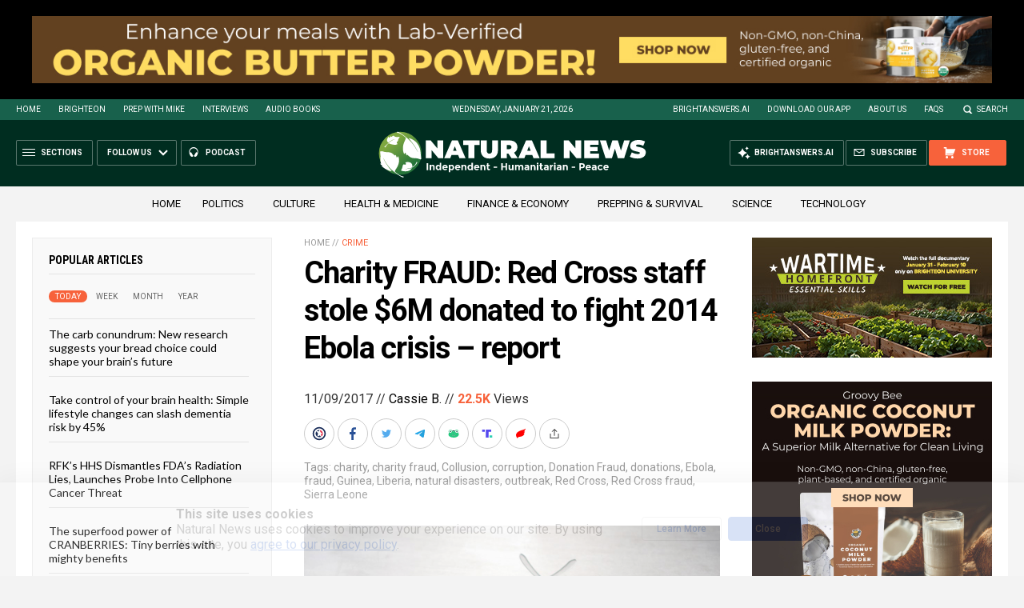

--- FILE ---
content_type: text/html
request_url: https://naturalnews.com/getviews3.asp?url=2017-11-09-charity-fraud-red-cross-staff-stole-6m-donated-to-fight-2014-ebola-crisis.html
body_size: -153
content:
22530

--- FILE ---
content_type: text/html
request_url: https://naturalnews.com/getviews3.asp?url=https://www.naturalnews.com/2017-11-09-charity-fraud-red-cross-staff-stole-6m-donated-to-fight-2014-ebola-crisis.html
body_size: -340
content:
22530